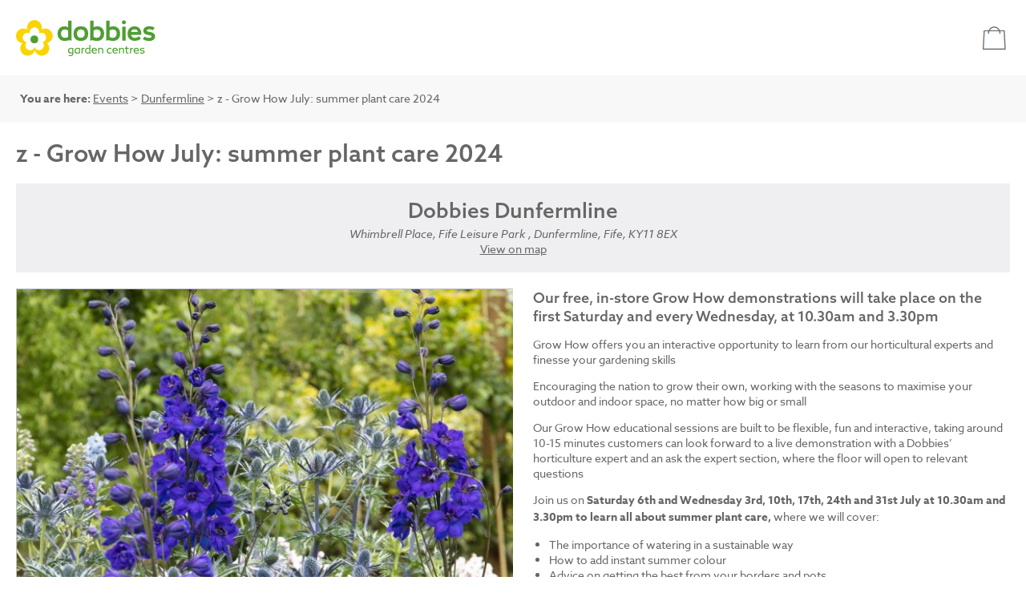

--- FILE ---
content_type: text/html; charset=utf-8
request_url: https://events.dobbies.com/event-detail/?e=4212&v=13&r=v
body_size: 7752
content:


<!DOCTYPE html>
<html xmlns="http://www.w3.org/1999/xhtml">
<head>
    <meta http-equiv="X-UA-Compatible" content="IE=edge,chrome=1"> 
    <meta name="viewport" content="width=device-width,initial-scale=1">  
    <meta name='robots' content='noindex'>
    
    <title>Events | Dobbies Garden Centres</title>

    

    <script>(function(w,d,s,l,i){w[l]=w[l]||[];w[l].push({'gtm.start':
    new Date().getTime(),event:'gtm.js'});var f=d.getElementsByTagName(s)[0],
    j=d.createElement(s),dl=l!='dataLayer'?'&l='+l:'';j.async=true;j.src=
    'https://www.googletagmanager.com/gtm.js?id='+i+dl;f.parentNode.insertBefore(j,f);
    })(window,document,'script','dataLayer','GTM-NM8JZ2');</script>
    <script type="text/javascript" src="/scripts/jquery-3.3.1.js"></script>

    <link rel="stylesheet" href="https://use.typekit.net/nhg7kde.css" />
    <link rel="stylesheet" type="text/css" href="/css/events.css?v=20250801" />

    
    <link rel="stylesheet" href="https://cdn.jsdelivr.net/npm/swiper@11/swiper-bundle.min.css" />
    <link rel="stylesheet" type="text/css" href="/css/jquery.dialogbox.css" />

    <script src="https://cdn.jsdelivr.net/npm/swiper@11/swiper-bundle.min.js"></script>
	<script type="text/javascript" src="/scripts/libs/handlebars.runtime.min.js"></script>
	<script src="/scripts/templates/compiled.js"></script>

    <style type="text/css">
        .main-swiper {
          margin-bottom: 10px;
        }

        .thumb-swiper {
          height: 170px;
          box-sizing: border-box;
        }

        #event-detail .event-image .thumb-swiper img {
            height: auto;
        }

        .thumb-swiper .swiper-slide {
          width: 100px;
          aspect-ratio: 1 / 1; /* or whatever your large image aspect ratio is */
          object-fit: cover;
          display: block;
          opacity: 0.4;
          cursor: pointer;
        }

            .thumb-swiper .swiper-slide img {
                height:auto;
                border: 1px solid red;
            }

        .thumb-swiper .swiper-slide-thumb-active {
          opacity: 1;
        }
    </style>

    <script type="text/javascript">
        $(function () {
            $("#attendance").accordion({
                active: false,
                collapsible: true,
                heightStyle: "content",
                autoHeight: false,
                clearStyle: true
            });

            const thumbsSwiper = new Swiper('.thumb-swiper', {
                spaceBetween: 10,
                slidesPerView: 4,
                freeMode: true,
                watchSlidesProgress: true,
                navigation: {
                    nextEl: '.swiper-button-next',
                    prevEl: '.swiper-button-prev',
            },
            });

            const swiper = new Swiper('.main-swiper', 
            {
                pagination: {
                    el: '.swiper-pagination',
                    clickable: true,
                },
                // Navigation arrows
                navigation: {
                    nextEl: '.swiper-button-next',
                    prevEl: '.swiper-button-prev',
                },
                thumbs: {
                    swiper: thumbsSwiper,
                },
            });

        });
    </script>

    <link rel="canonical" href="https://events.dobbies.com:443/event-detail/?e=4212&v=0&r=v" />


</head>

<body class="site">

    <noscript><iframe src="https://www.googletagmanager.com/ns.html?id=GTM-NM8JZ2"
    height="0" width="0" style="display:none;visibility:hidden"></iframe></noscript>

    <form method="post" action="./?e=4212&amp;v=13&amp;r=v" id="ctl00">
<div class="aspNetHidden">
<input type="hidden" name="__VIEWSTATE" id="__VIEWSTATE" value="MbHxJ0UiFF+g5N10OY3w5qkgM/ibwyg6MQELf5iNdHcZxNO4JJz9IDAS1GepEWiehkUkXCyZXlYwmws1R5rHVAp0c7UUs6bssuOvZHUgVwateO0NmM7FRhZAitVK7UJ8hyYoSqA5R9ctDZup5A/11KYQgoN/CuCxbY66htLSUZRWCY/JKJU0T4y267Mnbxfu+S2ECuisO4rmfBfXlrSKmjMxiP63bJ4cYsnhpAj8cIeVx3d45TxTXtug4tZamK50v+GH2h/y8gjZlvJij3GAdAK7b0fgmMwpO3d9oDZKCLUV15OOaFhKesnux15kmeT+blATo1MxT+YtTD2/MQhGarbz32mrlD1dHTPd59za+eMcl7KMaBOTz8ijBGSE/YxmXuIKgVPDvyijxr7es0baRs2XYDNASD3HJhs/tWI8TaztuQaw5HYvmlgJeH8nd3IGVgTQCtlxRTatOmD5UcXsH2xRM3czhXbY2jlVILCTQOb7Q7iec9C6SSvElGlXywMFeQTUX1beEN0Bycwc/0LTRHHulw6iy05+TAtu4dTSQSBGMC7I6wYjbodIs3FVeQZdmpZoBQabiuRm6HDUvCobvIVxRMJL5aNVjoM/iTWrGOTRSbzAuxgsAuOhVMqVKR9ZLo+ATYnR3ictGvxPaqUW6abihVA9Jm+WHcMc5tm+DVpQd/01zr0zy47xbwA5mCsmG0M+DK/uh6qnCo8q5LVR07zU0oH+qhxKVb8hmYWPJSmMBvrUanIUezcxWDOK799SP9G5eQxNqWB/0uRCgg+I2mFHzCVOA/M7rAF6TGR1ttZqcNMEzI6QrbRPonQiXVzkOJQ5o5rbqiqV2kClTwUrN7cK5IaYcMJHUFTDT0PezTWvHq/Fk1TkSzJjdRQRQ6LF+ygN4ZxLV6NDakSbNOlOP/SDXnsvI7BNK0BnHlimy97zyMHL4CQY1oNDBJfv0E+vU7VJgJBo/HhrrZoN87Wb9TODTFeTu0Whuy4hEz7dXcjvncLMz90pUcpdrsvQnanYnkCUvOrIRQFBtcT2VTI3+pVqv6e6/PT85oa7FWBsJsSEHAoqVfackB5OhnItL7hFnxSrT5kim003v5q7G2zH++7xILGyExjhSYUp3r0iezn8EtT1ASqVAWU9RgnF9H//gv9WMBf6/YQ1/[base64]/b4/B8IOU74xp7xh+EKHel1b2bqNcF1rJM/kDo0aQsr+u7qZY67ivnIxfkA/1ei2n52DGoICpRikgve/aiFK+Ek+bPiVfzYwg9qOFck6WYzoxE/g7UzUXqQBwMXw0ZaoCxYlp5WsFCyXmx4jZqjSX8dP2XfAq8Z3GWF3ICe67PyLRE/Wh3MgDSQ0ewSyf0sJObKppOB62xTW3nqkKmxJ7zKv9MOpgsIbFyCehp35H64/dhwIxiVyUlZ6y22U+FXZf0XVZyc4b7BEu6ttxhWLfDwPDeAqKu8bWsyXjfCw7lPk8UALvoK9lyNjZyVdSK6x6alFB0Ay8FhZPeAxeUx9kkY5jTZN8JBxuv5Py3inVhpOHvsC8jf5WnXTiAepzRAalRxvUM/2rNFNXTr0PW5qIWigKGtj89nG+mxuqW/KStSLxuz3ZCA9vKRRjcBeupX7arYcpj/Y4TBnUyJ78RVtIORxLr/[base64]/yQD2nNmy88d15nKjw1w2sjyw9Z3ifX64eKwmzpgWOkzPVHoO77X8C8Dnr9yDmonvlyXCu5RN0bRVD7z4STWoEv2qX952EAcVGX5MIijG91/RmtcKO+7Euotve5oEaVhxvxNrsmCp5eRl36962YkSi5hymPFNzzs8+K1RiV75VSfck8BJ/1cO1LTP64eeJRZe7r7y8cQJK2ChqIB3LhmPICQRtpNc9Xv6KxFglO1T/aZRxVU2niC2K/rhM4x4i4emMbSBCJAci6GnM/u/[base64]/jw5h06i1517a8qCdEzykdKEyDsRJ/aYHHo6eX3iBvAuXhS8nIu4d5GZqF0Ts0NUMv25kcWE3lG4ANb9h1auY/3BG6LAczLx4MSsHlFodYyz30VZYhj+Te8XA1a3geX37zuACOyd4kKxzD+XcyTaUUlbEcUjWrEAhpdgcXuJ1rfIOZQZLHfG/Q+rxDpo2zvOH3YlbV8qqs9rZFmqgyYf5hSAUxpsVteRaSKnaK5Acm6xzbO4Z+hhu/R8+rsWK9ZKjg3HKyDjyTeWUMe6jR6+SnBIZZq8KhVdwI+bYlez7GfR94k9w4LDCzvazgF3TEgFyAkn2z0C7TqjnhVQpx+VQZZXtAwF9dIMIwIW11Felto5+IiDI+pVm6R2inlAVm0kDCC6NDX8Krrf6+uEBEnYx91o4aJlZr/KfifE0149AeIzvqqq4f4sbg9m22DwvFduDGbJf4Ah8u1ryV+h3BeUi0ReqjlAYxk9KLvlxnjQQz6JOKGyNiqPWyN659U1WRH7rGt+g+QMaI5t4V84Rnpbt5ROP2yehQ0AQvLQEoXBPv/2F1AMciT1ADNMM/I11PF8H4Hs+tRQxSLsO/8lcyl8lF9vV0rT5t7WkCsfm5lBA==" />
</div>

<div class="aspNetHidden">

	<input type="hidden" name="__VIEWSTATEGENERATOR" id="__VIEWSTATEGENERATOR" value="38510E65" />
</div>

        
		<div id="top" class="w1">
            <div id="top-bar">
                <div id="logo"><a href="https://www.dobbies.com"><img src="/assets/logo-v6.svg" alt="Dobbies Garden Centres" /></a></div>
	            <div id="site-header">
	            </div>
	            <div id="my-basket">
                    

<a href="/basket/" title="Basket">
    <div id="my-basket-button" class="empty">
        <em class="my-basket-count"></em>
    </div>
</a>

	            </div>
            </div>
        </div>

        <div>
            <div id="events"> 
                

    
            <div id="event-breadcrumb">
                <div class="w1">
                    <p><strong>You are here:</strong> <a href="/">Events</a> &gt; <a href="/events-by-venue/?v=13">Dunfermline</a> &gt; z - Grow How July: summer plant care 2024</p>
                </div>
            </div>
        

            <div id="event-detail-container" class="w1">

                <h1>z - Grow How July: summer plant care 2024</h1>
                
                    <div id="event-venue-address">
                        <h2>Dobbies Dunfermline</h2>
                        <address>
                            Whimbrell Place, Fife Leisure Park , Dunfermline, Fife, KY11 8EX<br />
                        </address>
                        
                            <a href="#map">View on map</a>
                        
                    </div>
                

                <div id="event-detail">
                    <div class="event-image" style="--swiper-navigation-color:#fff; --swiper-pagination-color:#fff">
                        <!-- Slider main container -->
                        <div class="swiper main-swiper">
                          <!-- Additional required wrapper -->
                          <div class="swiper-wrapper"">
                              <!-- Slides -->
                              <div class="swiper-slide"><img src="https://events.dobbies.com/images/Beds and Borders 05 - july 24.jpg" /></div>
                          </div>
                          <!-- If we need pagination -->
                          <div class="swiper-pagination"></div>

                          <!-- Navigation buttons -->
                          <div class="swiper-button-prev"></div>
                          <div class="swiper-button-next"></div>
                        </div>
                        <!-- Thumbnail swiper -->
                        <div class="swiper thumb-swiper">
                          <div class="swiper-wrapper">
                            <!-- Slides -->
                            
                          </div>
                          <!-- Navigation buttons -->
                          <div class="swiper-button-prev"></div>
                          <div class="swiper-button-next"></div>
                        </div>
                    </div>
                    <div class="event-detail">
                        <div class="event-desc">
                            <h4>Our free, in-store Grow How demonstrations will take place on the first Saturday and every Wednesday, at 10.30am and 3.30pm</h4><p>Grow How offers&nbsp;you an interactive opportunity to learn from our horticultural experts and finesse&nbsp;your gardening skills</p><p>Encouraging the nation to grow their own, working with the seasons to maximise your outdoor and indoor space, no matter how big or small</p><p>Our Grow How educational sessions are built to be flexible, fun and interactive, taking around 10-15 minutes customers can look forward to a live demonstration with a Dobbies’ horticulture expert and an ask the expert section, where the floor will open to relevant questions</p><p>Join us on <strong>Saturday 6th and&nbsp;Wednesday&nbsp;3rd, 10th, 17th, 24th and 31st July&nbsp;</strong><strong>at 10.30am&nbsp;and 3.30pm</strong>&nbsp;<strong>to learn</strong>&nbsp;<strong>all about summer plant care,&nbsp;</strong>where we will cover:</p><ul><li>The importance of watering in a sustainable way<br></li><li>How to add instant summer colour<br></li><li>Advice on getting the best from your borders and pots</li><li>A guide to summer flowering herbaceous</li></ul><p>Book your place or join us on the day</p>
                        </div>
                        <div id="attendance">
                            <h4>Attendance Instructions</h4>
                            <div>
                                <p>For any questions please refer to our&nbsp;<a href="https://www.dobbies.com/contact-us/events" data-mce-href="https://www.dobbies.com/contact-us/events">event FAQs</a></p><p>Advanced booking is not required</p><p>Join us at the planting station at 10.30am and 3.30pm on the first Saturday and every&nbsp;Wednesday through the&nbsp;month</p><p>&nbsp;<br></p>
                            </div>
                        </div>

                        
                    </div>
                    <div class="clearBoth"></div>
                </div>

                

            </div>

        

    


    


    


            </div>
        </div>

        <div class="clearBoth"></div>
        <div id="footer">
            <div id="footer-content" class="w1">
                <ul>
                    <li><h2>About us</h2></li>
                    <li><a href="https://www.dobbies.com/theres-more-to-dobbies">There's more to Dobbies</a></li>
                    <li><a href="https://www.dobbies.com/dobbies-club">Dobbies Club</a></li>
                    <li><a href="https://www.dobbies.com/store-locator">Our stores</a></li>
                    <li><a href="https://www.dobbies.com/dobbies-in-the-community">Dobbies in the community</a></li>
                    <li><a href="https://www.dobbies.com/little-seedlings">Little Seedlings</a></li>
                    <li><a href="https://www.dobbies.com/lifetime-plant-guarantee">Lifetime Plant Guarantee</a></li>
                    <li><a href="https://careers.dobbies.com/">Careers</a></li>
                    <li><a href="https://www.dobbies.com/media-centre">Media Centre</a></li>
                </ul>
                <ul>
                    <li><h2>Help</h2></li>
                    <li><a href="https://www.dobbies.com/contact-us">Frequently asked questions</a></li>
                    <li><a href="https://www.dobbies.com/contact-us">Help centre</a></li>
                    <li><a href="https://www.dobbies.com/contact-us">Contact us</a></li>
                    <li><a href="https://www.dobbies.com/price-guarantee">Price Guarantee</a></li>
                    <li><a href="https://www.dobbies.com/lifetime-plant-guarantee">Lifetime Plant Guarantee</a></li>
                    <li><a href="https://www.dobbies.com/product-recalls">Product recalls</a></li>
                    <li><a href="https://www.dobbies.com/delivery-information">Delivery</a></li>
                    <li><a href="https://www.dobbies.com/refunds-and-returns">Refunds and returns</a></li>
                </ul>
                <ul>
                    <li><h2>Shopping</h2></li>
                    <li><a href="https://www.dobbies.com/dobbies-club">Dobbies Club</a></li>
                    <li><a href="https://www.dobbies.com/all/gifts/gift-by-category/gift-cards/5637248829.c">Gift cards</a></li>
                    <li style="margin-top:15px"><h2>Privacy and legal</h2></li>
                    <li><a href="https://www.dobbies.com/terms-and-conditions">Terms and conditions</a></li>
                    <li><a href="https://www.dobbies.com/modern-slavery-act">Modern slavery statement</a></li>
                    <li><a href="https://www.dobbies.com/club-terms-and-conditions">Dobbies Club terms and conditions</a></li>
                    <li><a href="https://www.dobbies.com/tax-strategy">Tax strategy</a></li>
                    <li><a href="https://www.dobbies.com/sustainability-policy">Sustainability policy</a></li>
                </ul>
                <ul>
                    <li>&nbsp;</li>
                </ul>
            </div>
            <div id="copyright">
                <p>&copy; 2025 Dobbies Garden Centres Ltd. All rights reserved.</p>
            </div>
        </div>
        <a name="footer"></a>
        
    </form>

    <script type="text/javascript" src="/scripts/min/site.libs.js?v=20210412"></script>
    <script type="text/javascript" src="/scripts/main.js?v=20210412"></script>

</body>
</html>


--- FILE ---
content_type: text/css
request_url: https://events.dobbies.com/css/events.css?v=20250801
body_size: 5540
content:
body {
    margin: 0;
    font: 14px "azo-sans-web",-apple-system,BlinkMacSystemFont,"Segoe UI",Roboto,Helvetica,Arial,sans-serif;
    background: #FFF;
    color: #666666;
}
body .w1 {
    margin: 0 auto;
    padding: 0;
}
body.site .w1 {
    max-width: 1426px;
    padding: 0 20px;
}
/* * BASELINES */
.clearBoth {
    clear: both;
}
img {
    border: none;
}
a {
    color: #666666;
    text-decoration: underline;
}
h1 {
    font-size: 30px;
    line-height: 36px;
    font-weight: 500;
}
h2 {
    font-size: 26px;
    line-height: 28px;
    font-weight: 500;
}
h3 {
    font-size: 20px;
    line-height: 26px;
    font-weight: 500;
    margin: 0;
}
h4 {
    font-size: 18px;
    line-height: 23px;
    font-weight: 500;
    margin: 0;
}
input[type=text], select {
    font: 15px "azo-sans-web",-apple-system,BlinkMacSystemFont,"Segoe UI",Roboto,Helvetica,Arial,sans-serif;
    color: #666666;
    border: 1px solid #666666;
    padding: 5px;
    box-sizing: border-box;
}
/* * HEADER */
#top-bar {
    display: table;
    width: 100%;
    table-layout: fixed;
    margin: 20px 0 15px 0;
}
#logo {
    display: table-cell;
    width: 180px;
    padding: 5px 15px 0 0;
}
#logo img {
    width: 180px;
    height: auto;
}
/* * BASKET */
#my-basket {
    display: table-cell;
    width: 35px;
    padding: 0 0 0 10px;
    vertical-align: middle;
}
#my-basket a {
    text-decoration: none;
}
#my-basket-button {
    height: 31px;
    width: 31px;
}
#my-basket-button.empty {
    background: url("/assets/bag-empty.png") no-repeat;
}
#my-basket-button.full {
    background: url("/assets/bag-full.png") no-repeat;
}
#my-basket-button em {
    color: white;
    font-size: 16px;
    width: 31px;
    display: block;
    text-align: center;
    padding: 9px 0;
    font-style: normal;
}
/* * WRAPPER */
#events {
    margin: 20px 0 40px 0;
}
/* * BREADCRUMB */
#event-breadcrumb {
    background: #f8f8f8;
    padding: 5px;
}
/* * BUTTONS */
.button-group {
    margin-top: 30px;
}
.button {
    font: 16px "azo-sans-web",-apple-system,BlinkMacSystemFont,"Segoe UI",Roboto,Helvetica,Arial,sans-serif;
    background: #5A9E33;
    color: #ffffff;
    font-weight: bold;
    border: none;
    text-decoration: none;
    padding: 16px 20px;
    border-radius: 10px;
    display: inline-block;
    cursor: pointer;
    margin-right: 10px;
}
a.button:hover, #events input[type="submit"].button:hover {
    background: #ffd047;
    color: #666666;
}
.button.add {
    display: none;
    float: right;
}
.button.checkout {
    float: right;
}
.button.disabled {
    background-color: #cccccc !important;
    cursor: default !important;
}
.button.small {
    font: 14px "azo-sans-web",-apple-system,BlinkMacSystemFont,"Segoe UI",Roboto,Helvetica,Arial,sans-serif;
    padding: 8px 10px;
}
/* * FOOTER */
#footer {
    margin: 15px 0 0 0;
    padding: 30px 0;
    background: #F0F0F2;
}
#footer-content {
    display: table;
    table-layout: fixed;
    font-size: 14px;
    line-height: 1.5;
    color: #666666;
    display: flex;
}
#footer ul {
    margin: 0 20px 0 0;
    padding: 0;
    list-style: none;
    flex-grow: 1;
}
#footer li {
    margin-bottom: 6px;
}
#footer h2 {
    font-size: 16px;
    font-weight: 500;
    line-height: 24px;
    margin: 0;
}
#footer a {
    font-size: 14px;
    font-weight: 400;
    line-height: 18px;
    text-decoration: none;
    color: #666666;
}
#footer a:hover {
    text-decoration: underline;
}
#copyright {
    text-align: center;
    font-size: 12px;
    margin-top: 30px;
}
@media screen and (max-width: 649px) {
    #footer-content {
        display: block;
   }
    #footer ul {
        margin-bottom: 20px;
   }
}
/* * VENUE SEARCH */
#venue-locator {
    padding: 30px;
    background: #efeff1;
}
#venue-locator p {
    margin: 0 0 10px 0;
}
#venue-locator p:first-child {
    font-size: 16px;
    font-weight: 500;
}
#venue-locator fieldset {
    border: none;
    padding: 0;
    margin: 0 0 10px 0;
    display: flex;
}
#venue-locator input[type=text] {
    flex: 1;
    padding: 10px;
    width: 100px;
}
#venue-locator p.find a {
    text-decoration: none;
    font-weight: bold;
    color: #5a9e33;
}
#venue-locator p.find a:hover {
    text-decoration: underline;
}
#venue-locator input[type=submit] {
    background: #5a9e33;
    border: none;
    color: white;
    font-weight: bold;
    padding: 10px 30px;
    font-size: 15px;
    border-radius: 0;
}
/* * VENUE SEARCH RESULTS */
#venue-search {
    margin: 30px 0;
}
#venue-search h2 {
    text-align: center;
}
#venue-search-results {
    display: grid;
    grid-template-columns: repeat(auto-fit, minmax(200px,1fr));
    grid-gap: 20px;
}
.venue-item {
    text-align: center;
    border: 1px solid silver;
}
.venue-item a {
    text-decoration: none;
    display: block;
    padding: 20px;
}
.venue-item:hover {
    background: #efeff1;
    border: 1px solid #666666;
}
.venue-item a:hover h3 {
    color: #5a9e33;
}
.venue-item h3 {
    margin-bottom: 10px;
}
.venue-item address {
    font-style: normal;
}
.venue-item p {
    font-weight: bold;
    margin-bottom: 0;
}
/* * VENUE LIST */
#venue-list {
    margin: 20px 0 10px 0;
}
#venue-list-title {
    border-bottom: 1px solid silver;
    display: flex;
}
#venue-list-title h2 {
    flex: 1;
}
#venue-list-title .show-key {
    flex: 1;
    background: white;
    text-align: right;
    margin-top: 25px;
    padding: 0;
    border: none;
}
#venue-list-title .show-key li {
    font-size: 14px;
    font-weight: normal;
}
.region-block {
    border-bottom: 1px solid silver;
    padding-bottom: 20px;
}
.region-block h3 {
    padding: 20px 0 10px 0;
}
.region-block ul {
    list-style-type: none;
    margin: 10px 0;
    padding: 0;
    display: grid;
    grid-template-columns: repeat(auto-fit, minmax(200px,1fr));
    grid-gap: 20px;
}
.region-block a {
    text-decoration: none;
    font-size: 16px;
}
.region-block a:hover {
    text-decoration: underline;
}
@media screen and (max-width: 500px) {
    .region-block ul {
        grid-template-columns: repeat(auto-fit, minmax(150px,1fr));
   }
}
/* * VENUE ADDRESS AND MAP */
#event-venue-address {
    margin: 20px 0;
    text-align: center;
    background: #efeff1;
    padding: 20px;
}
#event-venue-address h2 {
    margin: 0 0 5px 0;
    padding: 0;
}
#event-venue-map {
    margin-top: 50px;
    text-align: center;
}
#event-venue-map iframe {
    border: 1px solid silver;
    padding: 5px;
    width: 100%;
    height: 400px;
    box-sizing: border-box;
    margin-top: 10px;
}

/* EVENT HOME */
#event-home h1, #event-home h2 {
    text-align: center;
}
#event-home h1 {
    font-size: 40px;
    margin-top: 40px;
}

/* NORMAL EVENT LISTING */
.event-list-normal {
    display: grid;
    grid-template-columns: repeat(3,1fr);
    grid-gap: 20px;
}
.event-list-normal a {
    text-decoration: none;
    border: 1px solid silver;
    background: white;
}
.event-list-normal a:hover h3 {
    color: #5A9E33;
}
.event-list-normal a:hover {
    border: 1px solid #666666;
    background: #efeff1;
}
.event-list-normal .event-listing {
    padding: 20px;
    display: flex;
}
.event-list-normal .event-listing img {
    margin-right: 20px;
    width: 80px;
    height: 80px;
}
.event-list-normal .event-listing p {
    margin: 5px 0 0 0;
}
.event-list-normal .event-listing p.member-only {
    display: inline-block;
    background-color: #ffd047;
    font-weight: bold;
    text-align: center;
    padding: 5px 10px;
    margin-top: 20px;
}
.event-list-normal .event-listing p.virtual {
    display: inline-block;
    background-color: #666666;
    color: white;
    font-weight: bold;
    text-align: center;
    padding: 5px 10px;
    margin-top: 20px;
}
@media screen and (max-width: 1476px) {
   .event-list-normal {
        grid-template-columns: repeat(2,1fr);
   }
}
@media screen and (max-width: 900px) {
   .event-list-normal {
        grid-template-columns: auto;
   }
}

/* D365 EVENT LISTING */
.event-list-d365 {
    display: grid;
    grid-template-columns: repeat(3,1fr);
    grid-gap: 50px;
}
.event-list-d365 a {
    text-decoration: none;
    text-align: center;
}
.event-list-d365 a:hover {
    cursor: pointer;
}
.event-list-d365 a h3, .event-list-d365 a:hover h3 {
    color: #5A9E33;
    margin: 15px 0;
}
.event-list-d365 p {
    font-size: 16px;
}
.event-list-d365 .event-listing-image  {
    position: relative;
}
.event-list-d365 .event-listing-image img {
    width: 100%;
    height: 100%;
    border: 1px solid silver;
}
.event-list-d365 .event-listing-image p {
    position: absolute;
    top: 0;
    margin: 0;
    padding: 8px 0;
    font-weight: bold;
    text-align: center;
    width: 100%;
    border-width: 1px;
    border-style: solid;
}
.event-list-d365 p.member-only {
    background-color: #ffd047;
    border-color: #ffd047;
}
.event-list-d365 p.virtual {
    background-color: #FFFFFF;
    border-color: #666666;
    color: #666666;
}
.event-list-d365 .event-listing-detail p {
    margin: 5px 0 0 0;
}
@media screen and (max-width: 1000px) {
   .event-list-d365 {
        grid-template-columns: repeat(2,1fr);
   }
}
@media screen and (max-width: 600px) {
   .event-list-d365 {
        grid-template-columns: auto;
   }
}

/* GENERIC EVENT LISTING */
.event-listing .event-status-soldout {
    color: red;
    padding: 0;
    margin: 10px 0 0 0;
    text-transform: uppercase;
}
.event-listing .event-status-limited {
    color: orange;
    padding: 0;
    margin: 0;
    margin: 10px 0 0 0;
    text-transform: uppercase;
}

/* EVENT DETAIL */
#event-detail {
    margin: 0 0 20px 0;
}
#event-detail .event-image {
    width: 50%;
    float:left;
}
#event-detail .event-image img {
    float: left;
    width: 100%;
    height: 100%;
    border: 1px solid silver;
}
#event-detail .event-detail {
    margin-left: 52%;
}
#event-detail .event-desc {
    margin: 0 0 10px 0;
}
#event-detail .event-desc ul, #event-detail .event-attendance ul {
    margin: 10px 0 0 20px;
    padding: 0;
}
#attendance h4 {
    border-bottom: 1px solid silver;
    padding: 5px 0;
}
#attendance .ui-state-default {
    background: white !important;
}
#attendance span.ui-icon-triangle-1-e, span.ui-icon-triangle-1-s {
    color: #ffd047;
    padding-right: 5px;
    font-size: 20px;
}
#attendance span.ui-icon-triangle-1-e:before {
    content: "\002B ";
}
#attendance span.ui-icon-triangle-1-s:before {
    content: "\2212 ";
}
#attendance div {
    padding: 5px 20px;
}
@media screen and (max-width: 800px) {
    #event-detail .event-image {
        float: none;
        width: 100%;
    }
    #event-detail .event-image img {
        margin-bottom: 25px;
    }
    #event-detail .event-detail, #event-detail-container #venue-list {
        margin-left: 0;
        margin-top: 10px;
   }
}
/* * LOYALTY VERIFICATION */
.loyalty-verification {
    background: #76777b;
    padding: 20px 20px 10px 20px;
    margin-top: 20px;
    color: white;
}
.loyalty-verification h4 {
    color: #ffd047;
}
.loyalty-verification a {
    color: #ffd047;
    font-weight: bold;
    text-decoration: none;
}
.loyalty-verification a:hover {
    text-decoration: underline;
}
.loyalty-custom-text {
    font-weight: bold;
}
.loyalty-verification fieldset {
    border: none;
    padding: 0;
    margin: 10px 0;
    display: flex;
}
.loyalty-verification input[type=text] {
    border: 1px solid white;
    padding: 10px;
    width: 240px;
}
.loyalty-verification input[type=submit] {
    background: #ffd047;
    border: none;
    color: #666666;
    font-weight: bold;
    padding: 10px 30px;
    font-size: 15px;
    border-radius: 0;
}
#events .loyalty-verification input[type=submit]:hover {
    background: #5A9E33;
    color: white;
    cursor: pointer;
}
.loyalty-error {
    background: white;
    color: #ae0000;
    padding: 5px 10px;
    display: inline-block;
}
@media screen and (max-width: 600px) {
    .loyalty-verification input[type=text] {
        width: 150px;
   }
}
/* * EVENT SHOWS */
#event-shows {
    margin-top: 50px;
}
/* Show paging */
#show-paging ul {
    list-style-type: none;
    margin: 0;
    padding: 0;
}
#show-paging li {
    display: inline-block;
    padding: 10px;
    margin: 0 2px 0 0;
    background: #eeedec;
    -webkit-border-top-left-radius: 5px;
    -webkit-border-top-right-radius: 5px;
    -moz-border-radius-topleft: 5px;
    -moz-border-radius-topright: 5px;
    border-top-left-radius: 5px;
    border-top-right-radius: 5px;
}
#show-paging li.selected {
    background: silver;
}
#show-paging li.selected a {
    color: #606060;
}
#show-paging li.selected a:hover {
    color: #606060;
}
#show-paging li a {
    text-decoration: none;
    font-weight: bold;
    font-size: 15px;
    color: #808080;
}
#show-paging li a:hover {
    color: #3c3c3c;
}
/* Show availability key */
.show-key {
    padding: 10px 0 0 0;
    background: #eeedec;
    border-left: 1px solid silver;
    border-right: 1px solid silver;
}
.show-key ul {
    list-style: none;
    margin: 0;
    padding: 0;
}
.show-key li {
    display: inline-block;
    margin: 0 15px 10px 15px;
    font-weight: bold;
    font-size: 12px;
    line-height: 20px;
}
.show-key li span {
    display: inline-block;
    margin: 0 5px 0 0;
    background: #5A9E33;
    width: 40px;
    border-radius: 10px;
}
.show-key li.sold-out span {
    background: red;
}
.show-key li.low span {
    background: orange;
}
.show-key li.medium span {
    background: #b0d200;
}
@media screen and (max-width: 550px) {
    .show-key li {
        width: 160px;
   }
    #show-paging li {
        display: block;
        text-align: center;
   }
}
.show-prevnext {
    background: silver;
    font-weight: bold;
    font-size: 18px;
    padding: 10px;
}
.show-prevnext div {
    display: inline;
    cursor: pointer;
}
.show-prevnext div:hover {
    color: #3c3c3c;
}
.nxt {
    float: right;
    text-align: right;
}
#show-list {
    border: 1px solid silver;
    margin: 0;
}
#show-slider {
    overflow: hidden;
    width: 100%;
    background: white;
    white-space: nowrap;
}
#show-wrapper {
    float: left;
}
.show-day {
    vertical-align: top;
    display: inline-block;
    *display: inline;
   /*IE7*/
    zoom: 1;
    width: 100px;
    text-align: center;
    padding: 0 0 10px 0;
}
.show-day.odd {
    background: #f9f8f7;
}
.show-day h3 {
    margin: 15px 0;
    padding: 0;
    font-size: 18px;
}
.show-day ul {
    list-style-type: none;
    margin: 0;
    padding: 0;
}
.show-day a {
    text-decoration: none;
    margin: 5px 10px;
    padding: 5px 0;
    background: #5A9E33;
    display: block;
    color: #efefef;
    font-weight: bold;
    border-radius: 15px;
}
.show-day li a:hover {
    background: green;
    color: White;
}
.show-day li.medium a {
    background: #b0d200;
}
.show-day li.low a {
    background: orange;
}
.show-day li.sold-out a {
    background: red;
}
.show-day li.sold-out a:hover {
    background: red;
    cursor: default;
}
.show-day li a.call-store, .show-day li a.call-store-cutoff {
    cursor: help;
    background: #f9f8f7;
    color: darkgray;
}
#call-store-dialog .dialog-box-content {
    width: 180px;
    white-space: normal;
    font-size: 12px;
}
/* TICKET SELECTION */
#event-tickets-container h1 {
    margin-bottom: 5px;
}
#event-tickets-container h2 {
    font-size: 18px;
    margin: 0;
}
/* hide by default, show by JS when required */
#event-tickets {
    display: none;
}
/* DYNAMIC TICKET SELECTION */
#ticket-filter {
    margin: 20px 0 10px 0;
    padding: 10px 0 20px 0;
    border-top: 1px solid silver;
    border-bottom: 1px solid silver;
}
#ticket-filter label, #ticket-blocks label {
    font-weight: bold;
    padding-right: 10px;
}
#ticket-blocks {
    margin-bottom: 20px;
}
#ticket-blocks table.event-tickets {
    display: none;
}
#ticket-blocks h3 {
    padding: 5px 10px;
    font-size: 16px;
    background: #5A9E33;
    color: white;
}
#ticket-blocks table.event-tickets thead {
    background: #efeff1;
    color: #5A9E33;
    border: 1px solid #efeff1;
}
.ticket-block {
    border: 1px solid #5A9E33;
    margin-top: 20px;
}
.ticket-block div.grid-12-12 {
    padding: 0 20px;
}
.ticket-block div.grid-12-12:first-of-type {
    padding: 20px;
}
/* TICKET LIST AND BASKET TABLE STYLES */
table.event-tickets, #event-basket table {
    border: none;
    margin: 10px 0;
    width: 100%;
    border-collapse: collapse;
}
table.event-tickets thead, #event-basket thead {
    background: #efeff1;
    color: #5A9E33;
    border: 1px solid #efeff1;
}
table.event-tickets tbody td, #event-basket tbody td {
    border-bottom: 1px solid #e3e3e3;
}
table.event-tickets th, table.event-tickets td, #event-basket th, #event-basket td {
    padding: 10px;
    text-align: left;
}
table.event-tickets th.c, table.event-tickets td.c, #event-basket th.c, #event-basket td.c {
    text-align: center;
}
table.event-tickets th.r, table.event-tickets td.r, #event-basket th.r, #event-basket td.r {
    text-align: right;
}
table.event-tickets td.price, table.event-tickets td.qty, table.event-tickets td.subtotal, #event-basket td.price, #event-basket td.qty, #event-basket td.subtotal {
    width: 70px;
}
table.event-tickets th.subtotal, table.event-tickets td.subtotal {
    display: none;
}
table.event-tickets tr.sold-out {
    background: #f8f8f8;
    color: #ae0000;
}
table.event-tickets tr.sold-out span.sold-out {
    font-weight: bold;
    text-transform: uppercase;
    white-space: nowrap;
}
table.event-tickets tr.sold-out td.price span, table.event-tickets tr.sold-out td.qty select, table.event-tickets tr.sold-out td.subtotal span {
    display: none;
}
table.event-tickets div.ticket-desc img {
    display: inline-block;
    vertical-align: middle;
    margin-right: 10px;
    width: 80px;
}
table.event-tickets div.ticket-desc div {
    display: inline-block;
    vertical-align: middle;
}
table.event-tickets div.ticket-desc p {
    margin: 0;
    padding: 0;
}
table.event-tickets tr span.low {
    background: orange;
    color: white;
    vertical-align: middle;
    white-space: nowrap;
    padding: 2px 5px;
    border-radius: 10px;
    font-size: smaller;
    margin-left: 5px;
}

span.lowinheading {
    background: orange;
    color: white;
    white-space: nowrap;
    padding: 2px 5px;
    border-radius: 10px;
    font-size: smaller;
    margin-left: 5px;
}


table.event-tickets .ticketqty {
    width: 50px;
}
#event-basket tbody td {
    border-bottom: none;
}
#event-checkout #event-basket tbody tr.header td {
    padding: 20px 10px 5px 20px;
}
#event-basket td.ticket-type p {
    margin: 0;
    padding: 0;
}
#event-basket td.ticket-type p.event-ticketname {
    color: #5a9e33;
    font-weight: bold;
    padding-top: 5px;
}
#event-basket td.qty span {
    display: block;
}
#event-basket td.qty a {
    font-size: 10px;
}
#ticket-total, #event-basket tfoot {
    background: #efeff1;
    padding: 10px;
}
#ticket-total, #event-basket tfoot td {
    margin-top: 5px;
    text-align: right;
    font-weight: bold;
    font-size: 18px;
    color: #3c3c3c;
}
#ticket-total #total-label, #event-basket #total-label {
    padding-right: 20px;
}
#ticket-warning {
    padding: 10px;
    background: #ff0026;
    color: white;
    text-align: right;
    display: none;
}
@media screen and (max-width: 479px) {
    table.event-tickets td.ticket-type img {
        width: 50px;
   }
    table.event-tickets th.subtotal, table.event-tickets td.subtotal, #event-basket th.subtotal, #event-basket td.subtotal {
        display: none;
   }
}
/* * CHECKOUT */
#event-checkout h2 {
    padding: 50px 0 0 0;
    border-top: 1px solid silver;
}
#event-checkout h3 {
    padding: 20px 0;
    border-top: 1px solid silver;
}
#event-checkout tr.gutter {
    border: 1px solid #efeff1;
    border-top: none;
    border-bottom: none;
}
#event-checkout tr.footer {
    border-top: 1px solid silver;
}
#event-basket .custom-info p {
    font-style: italic;
    margin: 0 0 10px 0;
    padding: 0;
}
/* ADD ONS */
#event-basket tbody td.custom-info.add-ons {
    padding: 0 10px 10px 15px;
    border-bottom: 1px solid silver;
}
#event-checkout #event-basket tbody td.custom-info.add-ons {
    border-bottom: none;
}
#event-basket tbody td.add-ons input[type="checkbox"] {
    margin-right: 8px;
}
#event-basket span.add-on-price::before {
    content: " - ";
}
#event-checkout #event-basket span.add-on-name {
    padding-left: 5px;
}
#event-checkout #event-basket span.add-on-name::before {
    content: "\00bb ";
}
#event-checkout #event-basket span.add-on-price::before {
    content: "";
}
#event-checkout #event-basket span.add-on-price {
    float: right;
}
/* CUSTOM FORM */
#event-basket tbody td.custom-info.form {
    padding: 10px 20px 20px 20px;
}
.form .form-group {
    margin-bottom: 30px;
}
.form div {
    margin: 0 0 10px 0;
    vertical-align: top;
}
.form div span, .form label {
    display: block;
    width: 50%;
    font-weight: bold;
    text-align: left;
    padding-bottom: 5px;
}
.form div input[type=text], .form div select {
    width: 50%;
}
@media screen and (max-width: 700px) {
   /* make labels appear above fields */
    .form div {
        margin-bottom: 10px;
   }
    .form div span, .form label {
        display: block;
        text-align: left;
        padding-bottom: 5px;
        width: 100% 
   }
    .form div input[type=text], .form div select {
        width: 100%;
   }
    .form .noshow {
        display: none;
   }
}
.form div span.value, .form div span.member-no, .form div span.member-no-change, .form div span.member-no-error {
    font-weight: normal;
    text-align: left;
    width: auto;
    padding-right: 0;
}
.form div span em.help, .form div label em.help {
    display: block;
    font-weight: normal;
    font-style: italic;
    font-size: 12px;
    padding-right: 5px;
}
.form input[type="checkbox"] {
    vertical-align: top;
}
.form input.d-decimal {
    width: 50px;
}
.form input.d-wholenumber {
    width: 50px;
}
.form input.d-datetime {
    width: 80px;
}
.form div span.member-no-change, .form div span.member-no-change a {
    color: #5A9E33;
    text-decoration: none;
}
.form div span.member-no-change a:hover {
    text-decoration: underline;
}
.form div span.member-no-error {
    color: red;
}
.formee-req {
    color: red;
}
.error {
    color: red;
    margin-bottom: 10px;
    display: inline-block;
}
.form .inline-error {
    color: red;
    font-weight: bold;
    font-size: 20px;
    padding-left: 10px;
}
.form .error-summary {
    background: #ffe9e9;
    border: 1px solid #fbc4c4;
    color: red;
}
.form .error-summary ul {
    margin: 0 20px;
    padding: 20px;
}
.notification.error h4 {
    margin: 0;
    padding: 0;
}
.custom-info.form .inline-error {
    padding-left: 5px;
}
.notification.success {
    color: #5A9E33;
    margin: 20px 0;
}
/* Payment Options */
#payment-options {
    margin: 0 0 10px 0;
}
.payment-option {
    margin: 10px 0 0 0;
    padding: 0 0 10px 0;
    border: 1px solid #dedede;
    background: white;
}
.payment-option img {
    background: white;
    height: 35px;
    width: 35px;
    float: left;
    padding: 10px 15px;
}
.payment-option.dd img {
    margin-top: 8px;
}
.payment-option div.inner {
    padding: 18px 20px 10px 20px;
}
.payment-option div.inner input {
    margin: 0 5px 2px 0;
}
.payment-option.disabled {
    font-style: italic;
    border: 1px solid #FFBCBC;
}
/* Gift Cards */
#GiftCardPanel {
    padding: 0 !important;
    margin: 20px 0 0 0;
}
#GiftCardPanel.hidden {
    display: none;
}
#gift-card-entry {
    margin-left: 45px;
}
#gift-card-entry .formee fieldset {
    padding: 0 !important;
}
#gift-card-entry .grid-12-12 {
    padding: 0;
    margin-left: 0 !important;
    margin-right: 0 !important;
}
#gift-card-entry .grid-12-12.inline {
    float: left;
    width: auto;
    display: inline-block;
    padding: 0.8% 5px 0.8% 0 !important;
}
#gift-card-entry #check-balance {
    margin-top: 15px;
    display: inline-block;
    font-size: 14px;
    color: #5a9e33;
    text-decoration: none;
}
#gift-card-entry #check-balance a:hover {
    text-decoration: underline;
}
#gift-card-entry .inline-error {
    float: none;
    padding-left: 3px;
    padding-right: 5px;
}
#gift-card-entry input[type="text"] {
    padding: 5px;
    margin: 0 0 5px 0;
    font: 12px/14px "azo-sans-web", Arial, Helvetica, sans-serif;
}
#giftCardNumber {
    width: 160px;
}
#giftCardPin {
    width: 40px 
}
.gift-card-apply-button {
    text-decoration: none;
    color: #fff;
    font: 12px/14px "azo-sans-web", Arial, Helvetica, sans-serif;
    line-height: 24px;
    font-weight: bold;
    background: #5A9E33 url(/images/arrow01.png) no-repeat 100% 7px;
    padding: 0 18px 1px 10px;
    cursor: pointer;
    border: none;
    display: inline-block;
    height: 24px;
}
#gift-card-applied {
    border: 1px solid #cccccc;
    padding: 15px 20px;
    margin: 20px 0 0 0;
}
.tbl-giftcards {
}
.tbl-giftcards th, .tbl-giftcards td {
    text-align: left;
    padding: 2px 5px;
    font-size: 13px;
}
.tbl-giftcards th.amount, .tbl-giftcards td.amount {
    text-align: right;
}
.tbl-giftcards a {
    color: red;
    text-decoration: none;
}
.giftcard-error-panel {
    display: block;
    margin: 10px 0 0 0;
    padding: 0;
}
.giftcard-error {
    color: red;
    font-size: 14px;
    display: inline-block;
    margin-bottom: 10px;
}
#gift-card-entry .formee fieldset {
    margin: 0;
}
#event-tcs {
    margin-bottom: 30px;
}
#event-tc-text {
    height: 200px;
    overflow-y: scroll;
    overflow-x: hidden;
    background: white;
    padding: 10px 20px;
    margin: 10px 0 0 0;
    border: 1px solid grey;
}
#event-tc-accept p {
    padding: 0;
    margin: 25px 0 10px 0;
    font-weight: bold;
}

#mailing-opt-in label {
    display: inline;
    font-weight: normal;
}

#event-confirmation-message {
    margin-bottom: 20px;
}
div.sagepay-frame {
    border-radius: 0;
    border: none;
    border: 1px solid #dedede;
    padding: 10px;
}
div.sagepay-frame iframe {
    width: 100%;
    height: 550px;
}
/* IN STORE */
#events-store-banner {
    background: red;
    color: white;
    padding: 10px;
    font-weight: bold;
}
#events-store-banner p {
    margin: 0;
    padding: 0;
    width: 49%;
    display: inline-block;
}
#events-store-banner p.logout {
    float: right;
    text-align: right;
}
#events-store-banner a {
    color: white;
}
#events-store-banner a.change {
    font-weight: normal;
}
#events-store-selection {
    background: #efeff1;
    padding: 30px;
}
#instore-confirmation {
    margin: 0 0 30px 0;
}
#instore-options {
    margin: 50px 0 0 0;
}
/* Event Booking Management */
#manage-booking-options {
    border-top: 1px solid silver;
    border-bottom: 1px solid silver;
    padding-bottom: 20px;
}
#event-link-options {
    margin-top: 20px;
}
#event-link-options div {
    margin: 0 0 5px 10px;
    padding: 2px 0;
}
#event-link-options i {
    color: #ffd047;
}
#event-link-options input {
    background: none;
    border: none;
    color: #666666;
    font: 15px "azo-sans-web",-apple-system,BlinkMacSystemFont,"Segoe UI",Roboto,Helvetica,Arial,sans-serif 
}
#event-link-options input:hover {
    text-decoration: underline;
}
#event-link-options p {
    font-size: 13px;
    font-style: italic;
    margin: 20px 0 0 0;
}
#event-summary h3 {
    font-size: 18px;
}
#event-summary h4 {
    font-size: 16px;
    font-weight: normal;
}
#event-summary .form {
    margin-bottom: 20px;
    padding-bottom: 10px;
    border-bottom: 1px solid silver;
}
#event-summary .form div span {
    padding-bottom: 0;
}
.event-related-bookings {
    margin-top: 20px;
    border-top: 1px solid silver;
}
/* Ticket details change */
#manage-booking #event-basket tbody td.custom-info.form {
    padding: 0;
}
#manage-booking #event-basket.event-pane-ticket td.custom-info {
    border: none;
}
#manage-booking .event-pane-ticket {
    border-top: 1px solid silver;
    margin-top: 30px;
    padding-top: 5px;
}
#manage-booking .event-pane-ticket td {
    padding: 10px 0 20px 0;
}
/* ticket selection */
#event-basket.ticket-selection tbody td {
    border-bottom: 10px solid white;
}
#event-basket.ticket-selection tbody td.ticket-selector {
    width: 30px;
    padding-right: 0;
}
#promoted-events {
    background: #f9f8f7;
    padding: 20px 20px 0 20px;
    margin: 15px 0 25px 0;
}
#promoted-events h2 {
    margin: 0 0 15px 0;
}
#promoted-events #event-list {
    display: flex;
    flex-wrap: wrap;
    margin: -10px;
}
#promoted-events #event-list a {
    flex: 1 1 350px;
    margin: 10px 10px 0 10px;
}
p.promoted-event {
    padding: 5px;
    color: red;
    background: white;
    border: 1px dashed red;
    font-weight: bold;
    display: inline-block;
}
span.original-price {
    text-decoration: line-through;
    color: darkgray;
}
p.good {
    background: #5A9E33;
    color: white;
    padding: 10px;
}
p.bad {
    background: #ff0026;
    color: white;
    padding: 10px;
}
/* Breakpoint bar */
div#breakpoint {
    text-align: center;
    color: White;
    padding: 5px 0;
    font-weight: bold;
    font-size: 16px;
    background: red;
}

.displayUpper
{
    text-transform: uppercase;
}

--- FILE ---
content_type: text/css
request_url: https://events.dobbies.com/css/jquery.dialogbox.css
body_size: 815
content:

.dialog-box{
	font: normal 14px '\5FAE\8F6F\96C5\9ED1';
	height: auto;
	position: fixed;
	top: 50%;
	left: 50%;
	z-index: 99999;
	display: none;
}

.show{
	display: block;
}
.normal{
	background: #fff;
}
.correct{
	border-top: 4px solid #66be8c;
	background: #f8fffb;
}
.error{
	border-top: 4px solid #f5694b;
	background: #fff8f7;
}

.dialog-box-container{
	position: relative;
	margin: 0 auto;
	border-radius: 5px;
	box-shadow: 0 0 10px #bbb;
}
.dialog-box-title{
	color: #333;
	height: 36px;
	line-height: 36px;
	padding: 0 15px;
}
.dialog-box-title h3{
	font-size: 14px;
	font-weight: bold;
	margin: 0;
	float: left;
}
.dialog-box-close{
	font-size: 26px;
	margin: 0 10px;
	font-weight: normal;
	float: right;
	cursor: pointer;
	display: inline-block;
}
.dialog-box-close:hover{
	color: #f5694b;
}
.dialog-box-content{
	font-family: '\5FAE\8F6F\96C5\9ED1';
	padding: 15px 15px 15px 15px;
	line-height: 24px;
	margin: 0;
	white-space: nowrap;
}
.dialog-btn{
	height:34px;
	padding: 0 20px 20px;
	text-align: center;
}
.dialog-btn span{
	width: 90px;
	height: 34px; 
	line-height: 34px;
	text-align: center;
	display: inline-block;
	border-radius: 3px;
	margin: 0 10px;
	cursor: pointer;
}
.dialog-btn-cancel{
	background: #ddd;
}
.dialog-btn-cancel:hover{
	background: #d6d6d6;
}
.dialog-btn-confirm{
	color: #fff;
	background: #66be8c;
}
.dialog-btn-confirm:hover{
	background: #58B781;
}

#dialog-box-mask{
	position: absolute;
	top: 0;
	left: 0;
	width: 100%;
	height: 100%;
	z-index: 99998;
	opacity: .3;
	filter: alpha(opacity=30);
	background: #000;
	display: none;
	-webkit-transition: all 0.3s;
	-moz-transition: all 0.3s;
	transition: all 0.3s;
}

#dialog-box-iframe body{
	margin: 0;
	padding: 0;
	border: 0;
}
/* effect */

/* effect-fade */
.effect-fade .dialog-box-container{
	-webkit-transform: scale(0.6);
	-ms-transform: scale(0.6);
	transform: scale(0.6);
	opacity: 0;
	transition: all .3s;
}
.show.effect-fade .dialog-box-container{
	-webkit-transform: scale(1);
	-ms-transform: scale(1);
	transform: scale(1);
	opacity: 1;
}

/* effect-newspaper */
.effect-newspaper .dialog-box-container{
	-webkit-transform: scale(0) rotate(720deg);
	-ms-transform: scale(0) rotate(720deg);
	transform: scale(0) rotate(720deg);
	opacity: 0;
	-webkit-transition: all 0.3s;
	transition: all 0.3s;
}
.show.effect-newspaper .dialog-box-container{
	-webkit-transform: scale(1) rotate(0deg);
	-ms-transform: scale(1) rotate(0deg);
	transform: scale(1) rotate(0deg);
	opacity: 1;
}

/* effect-fall */
.effect-fall{
	-webkit-perspective: 1300px;
	perspective: 1300px;
}
.effect-fall .dialog-box-container{
	-webkit-transform-style: preserve-3d;
	transform-style: preserve-3d;
	-webkit-transform: translateZ(600px) rotateX(20deg);
	-ms-transform: translateZ(600px) rotateX(20deg); 
	transform: translateZ(600px) rotateX(20deg); 
	opacity: 0;
}
.show.effect-fall .dialog-box-container{
	-webkit-transition: all 0.3s ease-in;
	transition: all 0.3s ease-in;
	-webkit-transform: translateZ(0px) rotateX(0deg);
	-ms-transform: translateZ(0px) rotateX(0deg);
	transform: translateZ(0px) rotateX(0deg); 
	opacity: 1;
}

/* effect-scaled */
.effect-scaled .dialog-box-container{
	-webkit-transform: scale(2);
	-ms-transform: scale(2);
	transform: scale(2);
	opacity: 0;
	-webkit-transition: all 0.3s;
	transition: all 0.3s;
}
.show.effect-scaled .dialog-box-container{
	-webkit-transform: scale(1);
	-ms-transform: scale(1);
	transform: scale(1);
	opacity: 1;
}

/* effect-flip-horizontal */
.effect-flip-horizontal{
	-webkit-perspective: 1300px;
	-moz-perspective: 1300px;
	perspective: 1300px;
}
.effect-flip-horizontal .dialog-box-container{
	-webkit-transform-style: preserve-3d;
	transform-style: preserve-3d;
	-webkit-transform: rotateY(-70deg);
	-ms-transform: rotateY(-70deg);
	transform: rotateY(-70deg);
	-webkit-transition: all 0.3s;
	transition: all 0.3s;
	opacity: 0;
}
.show.effect-flip-horizontal .dialog-box-container{
	-webkit-transform: rotateY(0deg);
	-ms-transform: rotateY(0deg);
	transform: rotateY(0deg);
	opacity: 1;
}

/* effect-flip-vertical */
.effect-flip-vertical{
	-webkit-perspective: 1300px;
	-moz-perspective: 1300px;
	perspective: 1300px;
}
.effect-flip-vertical .dialog-box-container{
	-webkit-transform-style: preserve-3d;
	transform-style: preserve-3d;
	-webkit-transform: rotateX(-70deg);
	-ms-transform: rotateX(-70deg);
	transform: rotateX(-70deg);
	-webkit-transition: all 0.3s;
	transition: all 0.3s;
	opacity: 0;
}
.show.effect-flip-vertical .dialog-box-container{
	-webkit-transform: rotateX(0deg);
	-ms-transform: rotateX(0deg);
	transform: rotateX(0deg);
	opacity: 1;
}

/* effect-sign */
.effect-sign{
	-webkit-perspective: 1300px;
	perspective: 1300px;
}
.effect-sign .dialog-box-container{
	-webkit-transform-style: preserve-3d;
	transform-style: preserve-3d;
	-webkit-transform: rotateX(-60deg);
	-ms-transform: rotateX(-60deg);
	transform: rotateX(-60deg);
	-webkit-transform-origin: 50% 0;
	transform-origin: 50% 0;
	opacity: 0;
	-webkit-transition: all 0.3s;
	transition: all 0.3s;
}
.show.effect-sign .dialog-box-container{
	-webkit-transform: rotateX(0deg);
	-ms-transform: rotateX(0deg);
	transform: rotateX(0deg);
	opacity: 1;
}



--- FILE ---
content_type: application/javascript
request_url: https://events.dobbies.com/scripts/templates/compiled.js
body_size: 733
content:
this["Dobbies"] = this["Dobbies"] || {};
this["Dobbies"]["templates"] = this["Dobbies"]["templates"] || {};

this["Dobbies"]["templates"]["Events-Tickets-AttendeeAge-Filter.handlebars"] = Handlebars.template({"1":function(container,depth0,helpers,partials,data,blockParams,depths) {
    var stack1, helper, alias1=depth0 != null ? depth0 : (container.nullContext || {});

  return "<div class=\"ticket-block clearfix\">\r\n    <h3>Child "
    + container.escapeExpression(((helper = (helper = helpers.position || (depth0 != null ? depth0.position : depth0)) != null ? helper : helpers.helperMissing),(typeof helper === "function" ? helper.call(alias1,{"name":"position","hash":{},"data":data}) : helper)))
    + "</h3>\r\n        <div class=\"grid-12-12\">\r\n        <label>Age</label>\r\n        <select class=\"age\">\r\n            <option value=\"\">Select...</option>\r\n"
    + ((stack1 = helpers.each.call(alias1,(depths[1] != null ? depths[1].ageBrackets : depths[1]),{"name":"each","hash":{},"fn":container.program(2, data, 0, blockParams, depths),"inverse":container.noop,"data":data})) != null ? stack1 : "")
    + "        </select>\r\n    </div>\r\n    <div class=\"grid-12-12\">\r\n        <table class=\"event-tickets\">\r\n            <thead>\r\n                <tr>\r\n                    <th>Ticket Type</th>\r\n                    <th class=\"c\">Price</th>\r\n                    <th class=\"c\">Qty</th>\r\n                    <th class=\"subtotal r\">Subtotal</th>\r\n                </tr>\r\n            </thead>\r\n            <tbody>\r\n            </tbody>\r\n        </table>\r\n    </div>\r\n</div>\r\n";
},"2":function(container,depth0,helpers,partials,data) {
    var alias1=container.lambda, alias2=container.escapeExpression;

  return "            <option value=\""
    + alias2(alias1(depth0, depth0))
    + "\">"
    + alias2(alias1(depth0, depth0))
    + "</option>\r\n";
},"compiler":[7,">= 4.0.0"],"main":function(container,depth0,helpers,partials,data,blockParams,depths) {
    var stack1;

  return ((stack1 = (helpers.times || (depth0 && depth0.times) || helpers.helperMissing).call(depth0 != null ? depth0 : (container.nullContext || {}),(depth0 != null ? depth0.noOfAttendees : depth0),{"name":"times","hash":{},"fn":container.program(1, data, 0, blockParams, depths),"inverse":container.noop,"data":data})) != null ? stack1 : "");
},"useData":true,"useDepths":true});

--- FILE ---
content_type: application/javascript
request_url: https://events.dobbies.com/scripts/main.js?v=20210412
body_size: 2065
content:
function doGeolocate(event) {
    // lookup using browser location
    event.preventDefault ? event.preventDefault() : (event.returnValue = false);
    if (navigator.geolocation) {
        navigator.geolocation.getCurrentPosition(function (position) {
            $("#HiddenGeolocation").val(position.coords.latitude + "," + position.coords.longitude);
            $('#GeolocateButton').click();
        },
            function () {
                alert("Can't get location! Type your postcode instead.");
            }
        );
    }
    else {
        alert("Can't get location! Type your postcode instead.");
    }
}

function initGiftCardOption(screenWidth) {
    // add toggle to gift card payment option
    $('.payment-option.giftcard img, .payment-option.giftcard label').click(function () {
        $('#GiftCardPanel').toggleClass('hidden');
    });

    // add masks to gift card inputs
    $('#giftCardNumber').mask("0000000000000000000", {
        clearIfNotMatch: true
    });
    $('#giftCardPin').mask("0000", {
        clearIfNotMatch: true
    });

    addBalanceCheckLink(true, screenWidth);
}

function addBalanceCheckLink(doValidation, screenWidth) {
    // add click event to check balance link
    $("#check-balance").click(function (event) {
        // prevent default click
        event.preventDefault ? event.preventDefault() : (event.returnValue = false);
        // value determining whether to open the balance checker or not
        var allowCheck = true;
        // validate the gift card panel and get params if required
        var params = "";
        if (doValidation) {
            allowCheck = Page_ClientValidate("giftCard");
            if (allowCheck) {
                // find the card number field, if it has a value then pass it
                var cardNumber = $('#giftCardNumber').val();
                var pinNumber = $('#giftCardPin').val();
                if ($.trim(cardNumber) && $.trim(pinNumber)) {
                    params = "?card=" + cardNumber + "&pin=" + pinNumber + "&";
                }
            }
        }

        // open the balance checker
        if (allowCheck) {
            var url = "/giftcardbalancecheck/" + params;
            // set popup dimensions
            var popupWidth = 380;
            var popupHeight = 380;
            if (screenWidth < 480) {
                popupWidth = 300;
                popupHeight = 400;
            }
            // open popup
            $('#check-balance-dialog').dialogBox({
                width: popupWidth,
                height: popupHeight,
                autoSize: false,
                hasMask: true,
                hasClose: false,
                hasBtn: false,
                title: '',
                content: url
            });
        }
    });
}

function initPostcodeLookups() {
    // Capitalise postcodes
    $("input.postcode-lookup-text, input.postcode-text").capitalizeAll();

    // bind postcode lookup buttons
    $(".button-lookup-postcode").click(function () {
        // check for delivery class on button, if present then we should apply delivery rules
        var applyDeliveryRules = false;
        if ($(this).attr("data-validate-postcode-delivery"))
            applyDeliveryRules = true;

        postcodeLookup(this, applyDeliveryRules);
    });
}

/*
 * Ajax postcode lookup
 * Show list of addresses and display any additional information to the customer if delivery rules have been applied
 */
function postcodeLookup(btn, applyDeliveryRules) {

    if (!Page_ClientValidate("Postcode")) {
        return;
    }

    var parent = $(btn).parents('.jq-address');
    var postcode = parent.find(".postcode-lookup-text");
    var resultsWrapper = parent.find(".postcode-results");
    var resultsError = parent.find(".postcode-results-error");

    resultsWrapper.hide();
    resultsError.empty();

    if (postcode.val().length > 0) {
        $.blockUI();
        $.ajax({
            dataType: "json",
            data: {
                "postcode": postcode.val()
            },
            url: '/PostcodeLookup/',
            async: false,
            success: function (data) {
                if (data.results.length > 0 && typeof data.results[0].Address !== 'undefined') {
                    var options = "<option value=''>Select...</option>";
                    for (var i = 0; i < data.results.length; i++) {
                        options += "<option>" + data.results[i].Address + "</option>";
                    }

                    // on change, set the address fields
                    var lookup = $("<select class='lookup-results'>" + options + "</select>");
                    lookup.change(function () {
                        setAddress(this);
                    });

                    resultsWrapper.append(lookup);
                    resultsWrapper.show();
                } else {
                    DisplayPostcodeLookupError(resultsError, "No results found. Please enter your address manually below.");
                }
            },
            failure: function (data) {
                DisplayPostcodeLookupError(resultsError, "An error occurred. Please enter your address manually below.");
            }
        });

        $.unblockUI();
    }
}

/*
 * Show Postcode lookup error message
 */
function DisplayPostcodeLookupError(placeholder, message) {
    placeholder.html("<div class='notification error'>" + message + "</div>");
    placeholder.show();
}

/*
 * Copy address details from list to form
 * Hide lookup list after successful selection
 */
function setAddress(list) {

    // clear the postcode field and hide the address list
    var parent = $(list).parents('.jq-address');
    parent.find(".postcode-lookup-text").val('');
    parent.find(".postcode-results").hide();

    // bind the data
    var data = $(list).val();
    if (data !== "") {

        // Clear the fields
        for (var i = 0; i < 5; i++) {
            parent.find(".address-detail" + (i + 1)).val('');
        }

        // split the string
        var arr = data.split(',');

        // remove all spaces from ends of strings
        for (var i = 0; i < arr.length; i++) {
            arr[i] = arr[i].trim();
        }

        // calculate length of array
        var length = arr.length;
        if (length > 3) {
            // last element is always postcode
            var postcode = arr[length - 1];
            parent.find(".address-detail5").val(postcode);
            // second last is county
            var county = arr[length - 2];
            parent.find(".address-detail4").val(county);
            // third last is town
            var town = arr[length - 3];
            parent.find(".address-detail3").val(town);

            // calculate how many items are left in the array and decide how to apportion these to the fields
            var linesLeft = length - 3;
            if (linesLeft === 1) {
                parent.find(".address-detail1").val(arr[0]);
            } else if (linesLeft === 2) {
                parent.find(".address-detail1").val(arr[0]);
                parent.find(".address-detail2").val(arr[1]);
            } else if (linesLeft === 3) {
                parent.find(".address-detail1").val(arr[0]);
                parent.find(".address-detail2").val(arr[1] + ", " + arr[2]);
            } else if (linesLeft === 4) {
                parent.find(".address-detail1").val(arr[0] + ", " + arr[1]);
                parent.find(".address-detail2").val(arr[2] + ", " + arr[3]);
            }
        }
    } else {
        // Clear the fields
        for (var i = 0; i < 5; i++) {
            parent.find(".address-detail" + (i + 1)).val('');
        }
    }

    // Call change on each input to reset client-side validation messages (if any)
    for (var i = 0; i < 5; i++) {
        parent.find(".address-detail" + (i + 1)).change();
    }
}

--- FILE ---
content_type: image/svg+xml
request_url: https://events.dobbies.com/assets/logo-v6.svg
body_size: 1928
content:
<svg id="Layer_1" data-name="Layer 1" xmlns="http://www.w3.org/2000/svg" viewBox="0 0 120 30"><defs><style>.cls-1{fill:#fad400;}.cls-2{fill:#fff;}.cls-3{fill:#4f9e34;}</style></defs><title>Dobbies_Horizontal_Logo_RGB_120px30px</title><path class="cls-1" d="M30.49,13.21A6.15,6.15,0,0,0,24.36,7a6.07,6.07,0,0,0-3.18.9,6.12,6.12,0,1,0-11.7.11A6,6,0,0,0,6.13,7a6.17,6.17,0,0,0-.87,12.28,6.14,6.14,0,1,0,10.33,5.92,6.13,6.13,0,1,0,10.22-6A6.15,6.15,0,0,0,30.49,13.21ZM21.9,18.3a3.89,3.89,0,0,1-2.73,6.63,3.86,3.86,0,0,1-3.71-2.83,3.85,3.85,0,0,1-7.57-1.05A3.89,3.89,0,0,1,9,18.37a3.88,3.88,0,1,1,2.66-7.09,3.86,3.86,0,1,1,7.52-1.18A3.68,3.68,0,0,1,19,11.21a3.82,3.82,0,0,1,2-.56,3.88,3.88,0,0,1,.91,7.65Z"/><path class="cls-2" d="M21.9,18.3a3.89,3.89,0,0,1-2.73,6.63,3.86,3.86,0,0,1-3.71-2.83,3.85,3.85,0,0,1-7.57-1.05A3.89,3.89,0,0,1,9,18.37a3.88,3.88,0,1,1,2.66-7.09,3.86,3.86,0,1,1,7.52-1.18A3.68,3.68,0,0,1,19,11.21a3.82,3.82,0,0,1,2-.56,3.88,3.88,0,0,1,.91,7.65Z"/><path class="cls-3" d="M18.44,16.09a2.87,2.87,0,0,1-3.19,3.2,2.87,2.87,0,0,1-3.2-3.2,2.87,2.87,0,0,1,3.2-3.19A2.87,2.87,0,0,1,18.44,16.09Z"/><path class="cls-3" d="M109.27,9.47c-.35-.15-.54-.34-.54-.68,0-.71.83-1.09,2-1.08a6.64,6.64,0,0,1,3.12.73l1.5-2.07a8.2,8.2,0,0,0-4.47-1.21c-3.35,0-5,1.68-5,3.7a2.89,2.89,0,0,0,1.72,2.87c1.44.69,3.24.74,4.4,1.12.52.17.76.43.76.87,0,.67-.8,1.16-2.32,1.14a5.9,5.9,0,0,1-3.55-1.07l-1.5,2.06a8.16,8.16,0,0,0,5.18,1.59c3.09,0,5.09-1.41,5.09-3.84A3,3,0,0,0,114,10.71C112.37,9.86,110.29,9.9,109.27,9.47Zm-21,7.65h2.87V5.48H88.25Zm14.12-3.58a5.26,5.26,0,0,1-3.43,1.25,2.94,2.94,0,0,1-3.27-2.71l-.21.19h8.66c0-.27,0-.73,0-1.14,0-3.5-2.16-5.91-5.59-5.91s-5.75,2.44-5.75,6.11c0,3.82,2.34,6,6,6a7.47,7.47,0,0,0,5.1-1.77ZM98.49,7.78a2.6,2.6,0,0,1,2.81,2.27H95.74A2.6,2.6,0,0,1,98.49,7.78Zm-7.6-4.7a1.67,1.67,0,0,0,.41-1.21,1.64,1.64,0,0,0-.42-1.2,1.69,1.69,0,0,0-1.2-.41,1.65,1.65,0,0,0-1.2.43,1.63,1.63,0,0,0-.41,1.2,1.64,1.64,0,0,0,.42,1.2,1.66,1.66,0,0,0,1.2.41,1.64,1.64,0,0,0,1.2-.42M67.54,5.22a6.12,6.12,0,0,0-3,.76V.51H61.7V17.19a4.58,4.58,0,0,1,1.79-.34c1.23,0,1.93.53,3.81.53a6,6,0,0,0,4.13-1.31,6,6,0,0,0,1.84-4.77,6.12,6.12,0,0,0-1.86-4.8A5.76,5.76,0,0,0,67.54,5.22ZM67,14.8a4.2,4.2,0,0,1-2.46-.75V8.78a3.92,3.92,0,0,1,2.56-.93c2.15,0,3.28,1.22,3.28,3.46S69.27,14.8,67,14.8ZM36.44,6.5a6.12,6.12,0,0,0-1.86,4.8,6,6,0,0,0,1.84,4.77,6,6,0,0,0,4.13,1.31c1.88,0,2.58-.53,3.81-.53a4.58,4.58,0,0,1,1.79.34V.51H43.28V6a6.12,6.12,0,0,0-3-.76A5.76,5.76,0,0,0,36.44,6.5Zm1,4.81c0-2.24,1.13-3.46,3.28-3.46a3.92,3.92,0,0,1,2.56.93v5.27a4.2,4.2,0,0,1-2.46.75C38.58,14.8,37.44,13.58,37.44,11.31ZM80.81,5.22a6.12,6.12,0,0,0-3,.76V.51H75V17.19a4.55,4.55,0,0,1,1.79-.34c1.22,0,1.93.53,3.8.53a6,6,0,0,0,4.13-1.31,6,6,0,0,0,1.84-4.77,6.12,6.12,0,0,0-1.86-4.8A5.76,5.76,0,0,0,80.81,5.22ZM80.3,14.8a4.2,4.2,0,0,1-2.46-.75V8.78a3.93,3.93,0,0,1,2.57-.93c2.14,0,3.27,1.22,3.27,3.46S82.55,14.8,80.3,14.8ZM53.93,5.22c-3.94,0-6.08,2.14-6.08,6.08s2.14,6.07,6.08,6.07S60,15.23,60,11.3,57.86,5.22,53.93,5.22Zm0,9.54c-2.09,0-3.22-1.22-3.22-3.46s1.13-3.47,3.22-3.47,3.21,1.22,3.21,3.47S56,14.76,53.93,14.76Zm-10.09,14a2.42,2.42,0,0,0,1.48.48,1.35,1.35,0,0,0,1.48-1.41v-.33h0a2.41,2.41,0,0,1-1.28.35,2.24,2.24,0,0,1-2.28-2.31,2.33,2.33,0,0,1,2.42-2.43,2.67,2.67,0,0,1,1.18.26l.83-.14v4.6A2.11,2.11,0,0,1,45.32,30a3.08,3.08,0,0,1-1.48-.35Zm1.8-1.66a1.94,1.94,0,0,0,1.16-.38V24.16a2.36,2.36,0,0,0-1.17-.32,1.63,1.63,0,0,0,0,3.25m5.48-4a2.87,2.87,0,0,1,1.18.25l.83-.14v4.62h-.85v-.29h0a2.23,2.23,0,0,1-1.32.41,2.25,2.25,0,0,1-2.28-2.37,2.38,2.38,0,0,1,2.46-2.47m0,4.08a2.1,2.1,0,0,0,1.2-.39V24.15a2.58,2.58,0,0,0-1.16-.31,1.57,1.57,0,0,0-1.59,1.68,1.53,1.53,0,0,0,1.55,1.65m3.32.65h.85v-3A1.54,1.54,0,0,1,56.62,24,1.29,1.29,0,0,1,57,24v-.84a1.08,1.08,0,0,0-.3,0,1.73,1.73,0,0,0-1.39.73h0v-.68h-.85Zm5.45-4.73a2.73,2.73,0,0,1,1.12.24h0V20.63h.85v7.19H61v-.28h0a2.3,2.3,0,0,1-3.6-2,2.4,2.4,0,0,1,2.48-2.49m-.08,4.08A2.21,2.21,0,0,0,61,26.78V24.13a2.64,2.64,0,0,0-1.15-.29,1.58,1.58,0,0,0-1.6,1.7,1.51,1.51,0,0,0,1.53,1.63m3.94-1.42a1.58,1.58,0,0,0,1.72,1.41A2.63,2.63,0,0,0,67,26.59v.9a3.24,3.24,0,0,1-1.67.44,2.37,2.37,0,0,1-2.52-2.42,2.32,2.32,0,0,1,2.33-2.42,2.08,2.08,0,0,1,2.12,2.24,2.67,2.67,0,0,1,0,.42Zm0-.67h2.76a1.26,1.26,0,0,0-1.32-1.23,1.44,1.44,0,0,0-1.44,1.23m4.62,2.74h.86V24.65a2,2,0,0,1,1.46-.77,1,1,0,0,1,.75.3,1.43,1.43,0,0,1,.22.94v2.7h.85V25a1.87,1.87,0,0,0-.39-1.37,1.64,1.64,0,0,0-1.24-.5,2.31,2.31,0,0,0-1.63.69h0v-.58h-.86Zm11.1-1.12a2.13,2.13,0,0,1-1.34.46,1.6,1.6,0,0,1-1.72-1.62,1.63,1.63,0,0,1,1.69-1.68,2.53,2.53,0,0,1,1.3.39v-.87a2.87,2.87,0,0,0-1.27-.29,2.45,2.45,0,0,0-2.58,2.45A2.38,2.38,0,0,0,78,27.93a3.12,3.12,0,0,0,1.39-.32Zm1.6-.95a1.6,1.6,0,0,0,1.73,1.41,2.63,2.63,0,0,0,1.61-.57v.9a3.24,3.24,0,0,1-1.67.44,2.37,2.37,0,0,1-2.52-2.42,2.32,2.32,0,0,1,2.33-2.42,2.08,2.08,0,0,1,2.12,2.24,2.67,2.67,0,0,1,0,.42Zm0-.67H83.8a1.25,1.25,0,0,0-1.31-1.23,1.44,1.44,0,0,0-1.44,1.23m4.62,2.74h.86V24.65A2,2,0,0,1,88,23.88a1,1,0,0,1,.75.3,1.44,1.44,0,0,1,.21.94v2.7h.86V25a1.87,1.87,0,0,0-.39-1.37,1.64,1.64,0,0,0-1.24-.5,2.31,2.31,0,0,0-1.63.69h0v-.58h-.86Zm5.69-1.61a1.85,1.85,0,0,0,.35,1.28,1.39,1.39,0,0,0,1.07.44,2.15,2.15,0,0,0,.84-.17V27a1.43,1.43,0,0,1-.7.2c-.62,0-.7-.53-.7-1.11V24h1.4v-.76h-1.4v-1.4l-.86.14v1.26H90.5V24h.86v2.26m3.46,1.61h.86v-3A1.52,1.52,0,0,1,97.05,24a1.37,1.37,0,0,1,.34,0v-.84a1.15,1.15,0,0,0-.31,0,1.7,1.7,0,0,0-1.38.73h0v-.68h-.86Zm3.84-2.07a1.58,1.58,0,0,0,1.72,1.41,2.69,2.69,0,0,0,1.62-.57v.9a3.29,3.29,0,0,1-1.67.44,2.38,2.38,0,0,1-2.53-2.42,2.32,2.32,0,0,1,2.33-2.42,2.07,2.07,0,0,1,2.12,2.24,2.67,2.67,0,0,1,0,.42Zm0-.67h2.75a1.26,1.26,0,0,0-1.32-1.23,1.42,1.42,0,0,0-1.43,1.23m4.55,2.47a3.83,3.83,0,0,0,1.74.38c1,0,2-.41,2-1.48s-.74-1.21-1.63-1.36C104.61,25,104,25,104,24.44s.41-.59,1-.59a3.58,3.58,0,0,1,1.71.45v-.85a3.88,3.88,0,0,0-1.67-.36c-1.08,0-1.91.46-1.92,1.42s.71,1.18,1.6,1.33c.72.12,1.39.13,1.39.68s-.42.64-1.06.64a3.49,3.49,0,0,1-1.78-.49Z"/></svg>

--- FILE ---
content_type: text/plain
request_url: https://www.google-analytics.com/j/collect?v=1&_v=j102&a=1517871986&t=pageview&_s=1&dl=https%3A%2F%2Fevents.dobbies.com%2Fevent-detail%2F%3Fe%3D4212%26v%3D13%26r%3Dv&ul=en-us%40posix&dt=Events%20%7C%20Dobbies%20Garden%20Centres&sr=1280x720&vp=1280x720&_u=YCDAiAIrBAAAAC~&jid=606364053&gjid=1054511874&cid=946052750.1766563970&tid=UA-43056075-1&_gid=1970456304.1766563970&_slc=1&gtm=45He5ca1n71NM8JZ2v6484576za200zd6484576&gcd=13l3l3l3l1l1&dma=0&tag_exp=103116026~103200004~104527906~104528501~104684208~104684211~105391252~115583767~115938466~115938468~116184927~116184929~116251938~116251940&z=1080602944
body_size: -451
content:
2,cG-G8P3V5KW4E